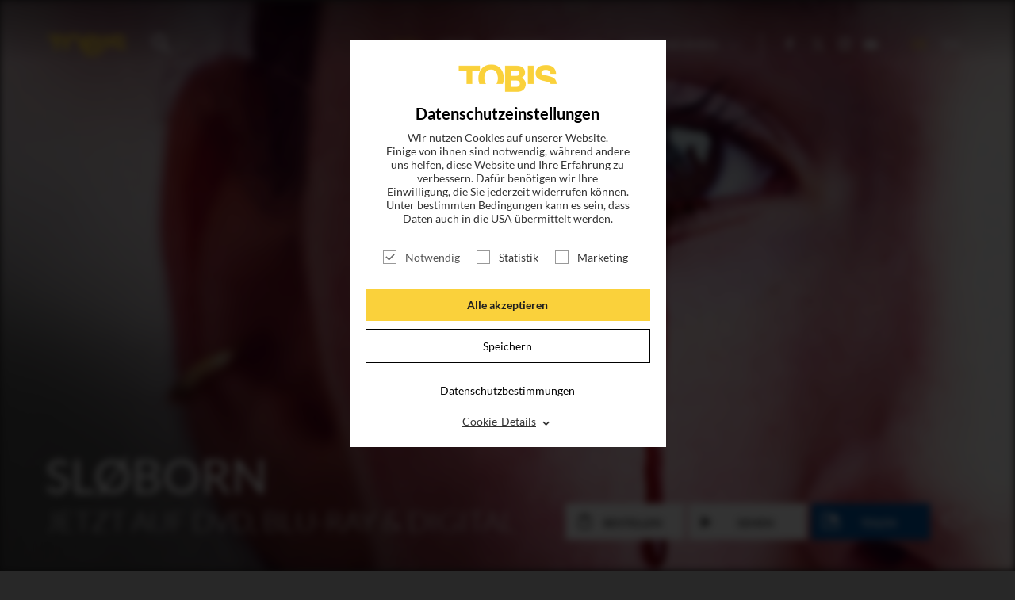

--- FILE ---
content_type: text/html; charset=utf-8
request_url: https://tobis.de/titel/sloeborn
body_size: 10687
content:
<!DOCTYPE html>
<html lang="de-DE">
<head>

<meta charset="utf-8">
<!-- 
	This website is powered by TYPO3 - inspiring people to share!
	TYPO3 is a free open source Content Management Framework initially created by Kasper Skaarhoj and licensed under GNU/GPL.
	TYPO3 is copyright 1998-2026 of Kasper Skaarhoj. Extensions are copyright of their respective owners.
	Information and contribution at https://typo3.org/
-->

<base href="https://tobis.de/">

<title>Sløborn</title>
<meta name="generator" content="TYPO3 CMS" />
<meta name="viewport" content="width=device-width, initial-scale=1.0" />
<meta name="description" content="Auf der idyllischen Insel Sløborn wird ein Segelboot mit zwei Leichen angespült. Die Anzeichen mehren sich, dass die zwei Toten an einem gefährlichen Virus gestorben sind, doch die Bewohner der Insel sind zu sehr mit ihren eigenen Problemen beschäftigt, um den schleichenden Ausbruch der Epidemie zu&amp;hellip;" />
<meta name="og:type" content="article" />
<meta name="og:url" content="https://tobis.de/titel/sloeborn" />
<meta name="fb:pages" content="149009179338" />
<meta name="msapplication-tilecolor" content="#282828" />
<meta name="msapplication-tileimage" content="/typo3conf/ext/dr_tobis/Resources/Public/Icons/Favicon/mstile-144x144.png" />
<meta name="msapplication-config" content="/typo3conf/ext/dr_tobis/Resources/Public/Icons/Favicon/browserconfig.xml" />
<meta name="theme-color" content="#282828" />
<meta name="p:domain_verify" content="fa508197eafd475792ca890d08553122" />
<meta name="og:image" content="https://tobis.de/fileadmin/_processed_/a/7/csm_SLOEBORN_Website_Pic1_0252de03ad.jpg" />


<link rel="stylesheet" type="text/css" href="/typo3temp/assets/css/789c5f545d.css?1748269317" media="all">




<script src="/typo3temp/assets/js/96fde86cb5.js?1707226824"></script>



<link sizes="180x180" rel="apple-touch-icon" href="/typo3conf/ext/dr_tobis/Resources/Public/Icons/Favicon/apple-touch-icon.png?v=2" />
<link sizes="32x32" rel="icon" href="/typo3conf/ext/dr_tobis/Resources/Public/Icons/Favicon/favicon-32x32.png?v=2" type="image/png" />
<link sizes="16x16" rel="icon" href="/typo3conf/ext/dr_tobis/Resources/Public/Icons/Favicon/favicon-16x16.png?v=2" type="image/png" />
<link rel="manifest" href="/typo3conf/ext/dr_tobis/Resources/Public/Icons/Favicon/manifest.json" />
<link color="#282828" rel="mask-icon" href="/typo3conf/ext/dr_tobis/Resources/Public/Icons/Favicon/safari-pinned-tab.svg?v=2" />
<link rel="shortcut icon" href="/typo3conf/ext/dr_tobis/Resources/Public/Icons/Favicon/favicon.ico?v=2" />
<link title="Tobis Blog" rel="alternate" href="/feed.rss" type="application/rss+xml" />
            <meta name="robots" content="index,follow">
            <meta name="googlebot" content="index,follow">


<link rel="stylesheet" href="/typo3temp/assets/vhs-assets-app.css?1769177003" />
<script type="text/javascript" src="/typo3temp/assets/vhs-assets-modernizr.js?1769177003"></script>
<script type="text/javascript" src="/typo3temp/assets/vhs-assets-jquery.js?1769177003"></script>
</head>
<body>




		


    

    
    
    
    
    


    
    
    
    


		
        

        

        
        

        
        

        

        
        
        
        
        
        
        
        
        
        
        
        

        
        
        
        
        
        
        
        
        
        

        
        

        

        

        
    

    <!-- Google tag (gtag.js) -->
    
    <script type="text/javascript">
        $(window).on("COOKIEWALL_ANALYTIC_ALLOWED", function(e){
            (function(w,d,s,l,i){
                var f=d.getElementsByTagName(s)[0],j=d.createElement(s);
                j.async=true;j.src='https://www.googletagmanager.com/gtag/js?id='+i;
                f.parentNode.insertBefore(j,f);
            })(window,document,'script','dataLayer','');
            console.info('Google Analytics enabled.')
            window.dataLayer = window.dataLayer || [];
            function gtag(){dataLayer.push(arguments);}
            gtag('js', new Date());
            gtag('config', 'G-B7CHXYB9J5');
            console.log('GA from consent');
        });
    </script>
    <!-- End Google tag (gtag.js) -->

        
    

    <!-- Google Tag Manager Code -->
    <script type="text/javascript">
        $(window).on("COOKIEWALL_ANALYTIC_ALLOWED", function(e){
            (function(w,d,s,l,i){w[l]=w[l]||[];
                w[l].push({'gtm.start': new Date().getTime(),event:'gtm.js'});
                var f=d.getElementsByTagName(s)[0],j=d.createElement(s),dl=l!='dataLayer'?'&l='+l:'';
                j.async=true;j.src='https://www.googletagmanager.com/gtm.js?id='+i+dl;
                f.parentNode.insertBefore(j,f);
            })(window,document,'script','dataLayer','GTM-KVSPF3VH');
            console.info('Google Tag Manager enabled.')
        });
    </script>
    
    <!-- Google Tag Manager Code -->

        
    

    <!-- Facebook Pixel Code -->
    <script>
        $(window).on("COOKIEWALL_ANALYTIC_ALLOWED", function(e){
            var fbKey = '1812927815404141';
            var fbDisableStr = 'fb-disable-' + fbKey;
            if (document.cookie.indexOf(fbDisableStr + '=true') > -1) {
                window[fbDisableStr] = true;
            }

            function fbOptout() {
                document.cookie = fbDisableStr + '=true; expires=Thu, 31 Dec 2099 23:59:59 UTC; path=/';
                window[fbDisableStr] = true;
                alert('Das Facebook Tracking ist jetzt deaktiviert');
            }

            if(window[fbDisableStr]) {
                document.cookie = "cookieName=; Path=/; domain=.facebook.com; expires=Thu, 01 Jan 1970 00:00:01 GMT;"
            } else {
                !function(f,b,e,v,n,t,s){if(f.fbq)return;
                    n=f.fbq=function(){n.callMethod?
                    n.callMethod.apply(n,arguments):n.queue.push(arguments)};
                    if(!f._fbq)f._fbq=n;n.push=n;n.loaded=!0;n.version='2.0';
                    n.queue=[];t=b.createElement(e);t.async=!0;
                    t.src=v;s=b.getElementsByTagName(e)[0];
                    s.parentNode.insertBefore(t,s)
                }(window,document,'script','https://connect.facebook.net/en_US/fbevents.js');
                fbq('init', fbKey);
                fbq('track', 'PageView');
                console.info('Facebook Pixel enabled.')
            }
        });
    </script>
    
    <!-- End Facebook Pixel Code -->

        

    <!-- End Outbrain Pixel Code -->


    

	

		
		
        <!--[if lt IE 9]>
        <div id="buorg" class="buorg">
            <div>Sie verwenden einen <b>veralteten Browser</b> und <b>können
                nicht alle Funktionen dieser Webseite nutzen</b>. <a
                    href="//browser-update.org/update-browser.html#18:browser-update.org" target="_blank">Hier erfahren Sie, wie
                einfach Sie Ihren Browser aktualisieren können</a>.

            </div>
        </div>
        <![endif]-->
    

		<div id="wrapper" class="wrapper index detail">

			
        <section class="header full-width">
            <div class="content default-menu">

                <a id="nav-toggle" href="#"><span></span><b></b></a>


                <a href="/" class="logo"></a>
                <a href="search" class="search"></a>

                <div class="search-holder">
                    <form action="/suche"  method="post"  class="searchform">
                        <input placeholder="Suche Film, News, Schauspieler..." class="searchfield" id="moviesearch-subject" type="text" name="tx_drmovie_movie[subject]" />
                        <input class="search_submit searchbutton" type="submit" value="" />
                    </form>
                </div>

                
        <div class="navi">
            
                <ul class="main-menu">
                    

                        
                        <li class="">

                            
                                    <a title="Titel" href="/katalog">Titel</a>
                                
                        </li>
                        
                    

                        
                        <li class="">

                            
                                    <a title="Blog" href="/blog">News</a>
                                
                        </li>
                        
                    

                        
                        <li class="">

                            
                                    <a title="Magazin" href="/magazin">Magazin</a>
                                
                        </li>
                        
                    

                        
                        <li class="">

                            
                                    <a title="Login" target="_blank" href="http://presse.tobis.de">Login</a>
                                
                        </li>
                        
                    

                        
                        <li class="sub ">

                            
                                    <a class="subnav-toggle" href="#">
                                        Unternehmen
                                        <span class="arrow"></span>
                                    </a>
                                    
                                        <ul class="sub-menu">
                                        
                                            
                                                    <li class="">
                                                        <a title="ÜBER UNS" href="/ueber-uns">
                                                            
                                                                ÜBER UNS
                                                            
                                                        </a>
                                                    </li>
                                                
                                        
                                            
                                                    <li class="sub ">
                                                        <a href="#" class="subsubnav-toggle sub ">
                                                            UNSER TEAM
                                                            <span class="arrow"></span>
                                                        </a>
                                                        
                                                            <ul class="subsub-menu sub ">
                                                                
                                                                    
                                                                            <li class="">
                                                                                <a title="GESCHÄFTSFÜHRUNG" href="/unternehmen/unser-team/geschaeftsfuehrung">
                                                                                    
                                                                                        GESCHÄFTSFÜHRUNG
                                                                                    
                                                                                </a>
                                                                            </li>
                                                                        
                                                                
                                                                    
                                                                            <li class="sub">
                                                                                <a href="#" class="subsubsubnav-toggle sub">
                                                                                    VERLEIH
                                                                                    <span class="arrow"></span>
                                                                                </a>
                                                                                
                                                                                    <ul class="subsubsub-menu sub">
                                                                                        
                                                                                            <li class="sub">
                                                                                                <a title="VERLEIH" href="/unternehmen/unser-team/verleih">
                                                                                                    
                                                                                                        Übersicht
                                                                                                        <!-- -
                                                                                                        VERLEIH-->
                                                                                                    
                                                                                                </a>
                                                                                            </li>
                                                                                        
                                                                                        
                                                                                            <li class="">
                                                                                                <a title="ACQUISITIONS &amp; CO-PRODUCTIONS" href="/unternehmen/unser-team/verleih/acquisitions">
                                                                                                    
                                                                                                        ACQUISITIONS & CO-PRODUCTIONS
                                                                                                    
                                                                                                </a>
                                                                                            </li>
                                                                                        
                                                                                            <li class="">
                                                                                                <a title="LEGAL" href="/unternehmen/unser-team/verleih/legal">
                                                                                                    
                                                                                                        LEGAL
                                                                                                    
                                                                                                </a>
                                                                                            </li>
                                                                                        
                                                                                            <li class="">
                                                                                                <a title="TECHNICAL &amp; DUBBING" href="/unternehmen/unser-team/verleih/technical-dubbing">
                                                                                                    
                                                                                                        TECHNICAL & DUBBING
                                                                                                    
                                                                                                </a>
                                                                                            </li>
                                                                                        
                                                                                            <li class="">
                                                                                                <a title="MARKETING &amp; PUBLICITY" href="/unternehmen/unser-team/verleih/marketing-publicity">
                                                                                                    
                                                                                                        MARKETING & PUBLICITY
                                                                                                    
                                                                                                </a>
                                                                                            </li>
                                                                                        
                                                                                            <li class="">
                                                                                                <a title="DISTRIBUTION" href="/unternehmen/unser-team/verleih/distribution">
                                                                                                    
                                                                                                        DISTRIBUTION
                                                                                                    
                                                                                                </a>
                                                                                            </li>
                                                                                        
                                                                                            <li class="">
                                                                                                <a title="TV SALES &amp; LICENSING" href="/unternehmen/unser-team/verleih/tv-sales-licensing">
                                                                                                    
                                                                                                        TV SALES & LICENSING
                                                                                                    
                                                                                                </a>
                                                                                            </li>
                                                                                        
                                                                                    </ul>
                                                                                
                                                                            </li>
                                                                        
                                                                
                                                                    
                                                                            <li class="sub">
                                                                                <a href="#" class="subsubsubnav-toggle sub">
                                                                                    FINANCE & ADMINISTRATION
                                                                                    <span class="arrow"></span>
                                                                                </a>
                                                                                
                                                                                    <ul class="subsubsub-menu sub">
                                                                                        
                                                                                            <li class="sub">
                                                                                                <a title="FINANCE &amp; ADMINISTRATION" href="/unternehmen/unser-team/finance-administration">
                                                                                                    
                                                                                                        Übersicht
                                                                                                        <!-- -
                                                                                                        FINANCE & ADMINISTRATION-->
                                                                                                    
                                                                                                </a>
                                                                                            </li>
                                                                                        
                                                                                        
                                                                                            <li class="">
                                                                                                <a title="CONTROLLING &amp; FINANCE" href="/unternehmen/unser-team/finance-administration/controlling-finance">
                                                                                                    
                                                                                                        CONTROLLING & FINANCE
                                                                                                    
                                                                                                </a>
                                                                                            </li>
                                                                                        
                                                                                            <li class="">
                                                                                                <a title="IT" href="/unternehmen/unser-team/finance-administration/it">
                                                                                                    
                                                                                                        IT
                                                                                                    
                                                                                                </a>
                                                                                            </li>
                                                                                        
                                                                                            <li class="">
                                                                                                <a title="ADMINISTRATION &amp; HR" href="/unternehmen/unser-team/finance-administration/administration-hr">
                                                                                                    
                                                                                                        ADMINISTRATION & HR
                                                                                                    
                                                                                                </a>
                                                                                            </li>
                                                                                        
                                                                                    </ul>
                                                                                
                                                                            </li>
                                                                        
                                                                
                                                                    
                                                                            <li class="sub">
                                                                                <a href="#" class="subsubsubnav-toggle sub">
                                                                                    DEVELOPMENT & PRODUCTION
                                                                                    <span class="arrow"></span>
                                                                                </a>
                                                                                
                                                                                    <ul class="subsubsub-menu sub">
                                                                                        
                                                                                            <li class="sub">
                                                                                                <a title="DEVELOPMENT &amp; PRODUCTION" href="/unternehmen/unser-team/development-production">
                                                                                                    
                                                                                                        Übersicht
                                                                                                        <!-- -
                                                                                                        DEVELOPMENT & PRODUCTION-->
                                                                                                    
                                                                                                </a>
                                                                                            </li>
                                                                                        
                                                                                        
                                                                                            <li class="">
                                                                                                <a title="DEVELOPMENT" href="/unternehmen/unser-team/produktion/development">
                                                                                                    
                                                                                                        DEVELOPMENT
                                                                                                    
                                                                                                </a>
                                                                                            </li>
                                                                                        
                                                                                            <li class="">
                                                                                                <a title="PRODUCTION" href="/unternehmen/unser-team/produktion/produktion">
                                                                                                    
                                                                                                        PRODUCTION
                                                                                                    
                                                                                                </a>
                                                                                            </li>
                                                                                        
                                                                                    </ul>
                                                                                
                                                                            </li>
                                                                        
                                                                
                                                                    
                                                                            <li class="">
                                                                                <a title="HOME ENTERTAINMENT" href="/unternehmen/unser-team/home-entertainment">
                                                                                    
                                                                                        HOME ENTERTAINMENT
                                                                                    
                                                                                </a>
                                                                            </li>
                                                                        
                                                                
                                                                    
                                                                            <li class="">
                                                                                <a title="LEGENDARY TOBIS TV" href="https://www.legendarytobis.tv">
                                                                                    
                                                                                        LEGENDARY TOBIS TV
                                                                                    
                                                                                </a>
                                                                            </li>
                                                                        
                                                                
                                                            </ul>
                                                        
                                                    </li>
                                                
                                        
                                        </ul>
                                    
                                
                        </li>
                        
                    
                </ul>
            
            <ul class="social">
                
        
            <li><a class="icon-facebook test" href="https://www.facebook.com/tobisfilm" target="_blank"></a></li>
        
            <li><a class="icon-twitter test" href="https://twitter.com/tobisfilm" target="_blank"></a></li>
        
            <li><a class="icon-instagram test" href="https://www.instagram.com/tobisfilm/" target="_blank"></a></li>
        
            <li><a class="icon-youtube-play test" href="https://www.youtube.com/c/TOBISFilm" target="_blank"></a></li>
        
    
            </ul>
            <ul class="language">
                
        <li class="language-switch-element active"><a href="#">DE</a></li><li class="language-switch-element"><a href="/en/title/sloeborn">EN</a></li>
    
            </ul>
        </div>

    
            </div>

        </section>
        


    

			
    

            <div id="c19" class="frame frame-default frame-type-list frame-layout-0">
                
                
                    



                
                
                    

    



                
                

    
        

        <div itemscope itemtype="http://schema.org/Movie">

            
                    
                

            
    
    




            
    <section class="video-top full-width">
        <div class="slider-buttons">
            <button type="button" class="slick-prev" id="topvideo-prev">Previous</button>
            <button type="button" class="slick-next" id="topvideo-next">Next</button>
        </div>

        <div class="embed-container">

            <div id="player"></div>
            <div id="posterimage"></div>

        </div>

        <div class="content video-overlay">

            <div class="video-content-slider">
                
                        
                            
    
    
    <div  class="slide" data-title="Sløborn" data-yturl="https://www.youtube.com/watch?v=HcQJGFOA-tY"
         data-poster="/fileadmin/_processed_/0/3/csm_SLOEBORN_Thumbnail_49638dad01.jpg">
        <img class="poster-image" src="/fileadmin/_processed_/0/3/csm_SLOEBORN_Thumbnail_49638dad01.jpg" alt="">
        
    <div data-facebook="" data-vcf="" data-email="true" class="slide-overlay"><h1 itemprop="name">Sløborn</h1>
        <p>JETZT AUF DVD, BLU-RAY &amp; DIGITAL</p>

        <ul class="overlay-buttons" data-path="">
            
            

            
                
                    
                
            
            

            
                    <li><a href="javascript:void(0);" class="button medium light order" data-links="[{&quot;cssclass&quot;:&quot;green&quot;,&quot;title&quot;:&quot;DVD&quot;,&quot;url&quot;:&quot;https:\/\/www.amazon.de\/Sloborn-Staffel-1-2-DVDs\/dp\/B08B78SVDC\/ref=sr_1_1?__mk_de_DE=%C3%85M%C3%85%C5%BD%C3%95%C3%91&amp;keywords=sloborn&amp;qid=1594991621&amp;sr=8-1&quot;},{&quot;cssclass&quot;:&quot;lightblue&quot;,&quot;title&quot;:&quot;BLU-RAY&quot;,&quot;url&quot;:&quot;https:\/\/www.amazon.de\/Sloborn-Blu-ray-Laura-Tonke\/dp\/B08B74ZCVW\/ref=tmm_blu_swatch_0?_encoding=UTF8&amp;qid=1594991621&amp;sr=8-1&quot;}]">Bestellen</a></li>
                    
                            
                                <li><a href="javascript:void(0);" class="button medium light watch" data-links='[{&quot;cssclass&quot;:&quot;&quot;,&quot;title&quot;:&quot;AMAZON&quot;,&quot;url&quot;:&quot;https:\/\/www.amazon.de\/Ankunft\/dp\/B08D9D4QCV\/ref=sr_1_1?__mk_de_DE=%C3%85M%C3%85%C5%BD%C3%95%C3%91&amp;dchild=1&amp;keywords=sloborn+prime&amp;qid=1595860198&amp;sr=8-1&quot;},{&quot;cssclass&quot;:&quot;pink&quot;,&quot;title&quot;:&quot;APPLE TV&quot;,&quot;url&quot;:&quot;https:\/\/tv.apple.com\/de\/show\/sloborn\/umc.cmc.5odr779x29btmp7258it2zgnj&quot;},{&quot;cssclass&quot;:&quot;green&quot;,&quot;title&quot;:&quot;MAXDOME&quot;,&quot;url&quot;:&quot;https:\/\/store.maxdome.de\/se42389797&quot;}]'>Sehen</a></li>
                            
                        
                
            
                    <li><a href="#" class="button medium share">
                        Teilen
                    </a></li>
            
        </ul>
        <div id="player-controls" class="player-controls">
           <ul>
               <li class="volume mute hidden"><a href="javascript:void(0);"></a></li>
               <li class="volume unmute"><a href="javascript:void(0);"></a></li>
           </ul>
       </div></div>
    


    </div>

                        
                    

                
            </div>

        </div>
    </section>


            

            

            
                
                    
    
        <section id="Videos" class="yt-stream video-horizontal anchortarget">
            <div class="content">

                <h2>Videos</h2>
                
                <div class="consent-manager-regex-ads " data-consent-category="ads" data-consent-content="
                    &lt;div class=&quot;yt-subscriber&quot;&gt;

                        &lt;script src=&quot;https://apis.google.com/js/platform.js&quot;&gt;&lt;/script&gt;
                        &lt;div class=&quot;g-ytsubscribe&quot; data-channelid=&quot;UCw3w7lQDm3fi3ual_8FYaNQ&quot; data-layout=&quot;default&quot;
                             data-theme=&quot;dark&quot;
                             data-count=&quot;default&quot;&gt;&lt;/div&gt;
                    &lt;/div&gt;

                    &lt;button type=&quot;button&quot; class=&quot;slick-prev slick-arrow&quot; id=&quot;yt-prev&quot;&gt;Previous&lt;/button&gt;
                    &lt;button type=&quot;button&quot; class=&quot;slick-next slick-arrow&quot; id=&quot;yt-next&quot;&gt;Next&lt;/button&gt;
                    &lt;div class=&quot;yt-horizontal-slider&quot; data-playlistid=&quot;PLbqQ3MKuKlIVCRX5LK37U-iYDZLJi_Rgm&quot;&gt;

                    &lt;/div&gt;
                    &lt;script&gt;
                        $(window).trigger(&#039;YT_SLIDER_INIT&#039;);
                    &lt;/script&gt;
                " data-hidden="0"></div>

            </div>
        </section>
    

                
            
            <div class="evenodd-list">
                
    <section id='Inhalt' class="movie-content anchortarget">
        <div class="content open">
            <h2 class="js-show-more">
                Inhalt
            </h2>
            <div class="fold">
                <div class="col1">
                    
                        <img itemprop="image" src="/fileadmin/_processed_/5/b/csm_Plakat_SLOEBORN_210x297mm_547fad0d2a.jpg" alt="Sløborn">
                    

                </div>
                <div itemprop="description" class="col2">
                    
                    <p>Auf der idyllischen Insel Sløborn wird ein Segelboot mit zwei Leichen angespült. Die Anzeichen mehren sich, dass die zwei Toten an einem gefährlichen Virus gestorben sind, doch die Bewohner der Insel sind zu sehr mit ihren eigenen Problemen beschäftigt, um den schleichenden Ausbruch der Epidemie zu bemerken: Die Schülerin Evelin (Emily Kusche) ist ungewollt von ihrem Vertrauenslehrer schwanger, als sie erfährt, dass ihr Vater (Wotan Wilke Möhring) seine Familie verlassen wird. Der Inselpolizist (Urs Rechn) ist mit den Ermittlungen zu den zunehmenden Todesfällen überfordert, und sein Sohn (Adrian Grünewald) versucht, seiner Rolle als Mobbing-Opfer zu entkommen. Sie alle überrollt die Katastrophe, die nicht nur ihren Inselfrieden bedroht, sondern die ganze menschliche Zivilisation...</p>

<p>Vor dem Hintergrund der weltweiten Corona-Pandemie wirkt die Serie SLØBORN geradezu prophetisch. Bereits im September 2019 wurde SLØBORN gedreht, das Drehbuch auf Grundlage der bestehenden Pandemiepläne der Bundesregierung konzipiert. Die achtteilige Katastrophenserie wurde inszeniert vom Genre-Experten Christian Alvart (&quot;Dogs of Berlin&quot;, &quot;Tschiller-Tatort Reihe&quot;). Der Cast ist u.a. mit Wotan Wilke Möhring („Das perfekte Geheimnis“), Laura Tonke („Totgeschwiegen“), Emily Kusche („Das perfekte Geheimnis“) und Alexander Scheer („Gundermann“) hochkarätig besetzt.</p>

                </div>
            </div>
        </div>
    </section>


                
                    <div class="ajax-lazy-load" id="bloglist-movierelated-lazy-load" data-ajax-href="/titel?tx_drmovie_movie%5Baction%5D=movienewsList&amp;tx_drmovie_movie%5Bcontroller%5D=Movie&amp;tx_drmovie_movie%5BitemsPerPage%5D=3&amp;tx_drmovie_movie%5Bmovie%5D=174&amp;tx_drmovie_movie%5Bparams%5D%5Blayout%5D=moviedetail&amp;type=555&amp;cHash=a77406e3eebb0cdc02ace4022128a23d"></div>
                

                
                    
    <section id='Bilder' class="movie-slider anchortarget">
        <h2 class="mobile-show js-show-more">
            Bilder
        </h2>
        <div class="fold">
            <div class="inlineslider-wrapper">
                <div class="inlineslider">
                    
                        <figure>
                            <img src="/fileadmin/_processed_/a/7/csm_SLOEBORN_Website_Pic1_3f382d5183.jpg" alt="Sløborn - Bild 1">
                            <figcaption>&nbsp;</figcaption>
                        </figure>
                    
                        <figure>
                            <img src="/fileadmin/Tobis/Filme/Sloeborn/SLOEBORN_Website_Pic2.jpg" alt="Sløborn - Bild 2">
                            <figcaption>&nbsp;SLØBORN, Rechte bei Tobis</figcaption>
                        </figure>
                    
                        <figure>
                            <img src="/fileadmin/Tobis/Filme/Sloeborn/SLOEBORN_Website_Pic3.jpg" alt="Sløborn - Bild 3">
                            <figcaption>&nbsp;</figcaption>
                        </figure>
                    
                        <figure>
                            <img src="/fileadmin/Tobis/Filme/Sloeborn/SLOEBORN_Website_Pic4.jpg" alt="Sløborn - Bild 4">
                            <figcaption>&nbsp;</figcaption>
                        </figure>
                    
                        <figure>
                            <img src="/fileadmin/Tobis/Filme/Sloeborn/SLOEBORN_Website_Pic5.jpg" alt="Sløborn - Bild 5">
                            <figcaption>&nbsp;SLØBORN, Rechte bei Tobis</figcaption>
                        </figure>
                    
                        <figure>
                            <img src="/fileadmin/Tobis/Filme/Sloeborn/SLOEBORN_Website_Pic6.jpg" alt="Sløborn - Bild 6">
                            <figcaption>&nbsp;</figcaption>
                        </figure>
                    
                        <figure>
                            <img src="/fileadmin/Tobis/Filme/Sloeborn/SLOEBORN_Website_Pic7.jpg" alt="Sløborn - Bild 7">
                            <figcaption>&nbsp;</figcaption>
                        </figure>
                    
                        <figure>
                            <img src="/fileadmin/Tobis/Filme/Sloeborn/SLOEBORN_Website_Pic8.jpg" alt="Sløborn - Bild 8">
                            <figcaption>&nbsp;SLØBORN, Rechte bei Tobis</figcaption>
                        </figure>
                    
                        <figure>
                            <img src="/fileadmin/Tobis/Filme/Sloeborn/SLOEBORN_Website_Pic9.jpg" alt="Sløborn - Bild 9">
                            <figcaption>&nbsp;SLØBORN, Rechte bei Tobis</figcaption>
                        </figure>
                    
                </div>
            </div>
        </div>
    </section>

                

                
    <section id='Besetzung' class="movie-stab anchortarget">

        <div class="content">
            <h2 class="mobile-show js-show-more">
                Filminfo
            </h2>

            <div class="fold">


                <div class="col">

                    
                    
                    
                    
                    
                    

                    <h2>Details</h2>

                    <table>
                        
    

                        
    

                        
    
        <tr>
            <td>Genres</td>
            <td itemprop="genre" >Drama, Thriller</td>
        </tr>
    

                        
    
        <tr>
            <td>Produktionsländer</td>
            <td itemprop="countryOfOrigin" >Deutschland, Polen</td>
        </tr>
    

                        
    

                        
    
        <tr>
            <td>FSK</td>
            <td itemprop="typicalAgeRange" >16</td>
        </tr>
    

                    </table>
                </div>
                
                    <div class="col">
                        <h2>
                            Stab
                        </h2>
                        <table>
                            
                            
    
        
            <tr>
                <td>Regie</td>
                
                        <td>
                            
                                <a href="/suche?tx_drmovie_movie%5Bsubject%5D=Christian%20Alvart">Christian Alvart</a>
                                ,&nbsp;
                            
                                <a href="/suche?tx_drmovie_movie%5Bsubject%5D=Adolfo%20Kolmerer">Adolfo Kolmerer</a>
                                
                            
                        </td>
                    
                
                    
                        <meta itemprop="director" content="Christian Alvart, Adolfo Kolmerer">
                    
                
            </tr>
        
            <tr>
                <td>Drehbuch</td>
                
                        <td>
                            
                                <a href="/suche?tx_drmovie_movie%5Bsubject%5D=Christian%20Alvart">Christian Alvart</a>
                                ,&nbsp;
                            
                                <a href="/suche?tx_drmovie_movie%5Bsubject%5D=Erol%20Yesilkaya">Erol Yesilkaya</a>
                                ,&nbsp;
                            
                                <a href="/suche?tx_drmovie_movie%5Bsubject%5D=Henner%20Schulte-Holtey">Henner Schulte-Holtey</a>
                                ,&nbsp;
                            
                                <a href="/suche?tx_drmovie_movie%5Bsubject%5D=Sigi%20Kamml">Sigi Kamml</a>
                                ,&nbsp;
                            
                                <a href="/suche?tx_drmovie_movie%5Bsubject%5D=Arend%20Remmers">Arend Remmers</a>
                                
                            
                        </td>
                    
                
                    
                
            </tr>
        
            <tr>
                <td>Produktion</td>
                
                        <td>
                            
                                <a href="/suche?tx_drmovie_movie%5Bsubject%5D=Sigi%20Kamml">Sigi Kamml</a>
                                ,&nbsp;
                            
                                <a href="/suche?tx_drmovie_movie%5Bsubject%5D=Christian%20Alvart">Christian Alvart</a>
                                ,&nbsp;
                            
                                <a href="/suche?tx_drmovie_movie%5Bsubject%5D=Timm%20Oberwelland">Timm Oberwelland</a>
                                
                            
                        </td>
                    
                
                    
                
            </tr>
        
            <tr>
                <td>Kamera</td>
                
                        <td>
                            
                                <a href="/suche?tx_drmovie_movie%5Bsubject%5D=Christian%20Huck">Christian Huck</a>
                                ,&nbsp;
                            
                                <a href="/suche?tx_drmovie_movie%5Bsubject%5D=Christian%20Alvart">Christian Alvart</a>
                                
                            
                        </td>
                    
                
                    
                
            </tr>
        
            <tr>
                <td>Schnitt</td>
                
                        <td>
                            
                                <a href="/suche?tx_drmovie_movie%5Bsubject%5D=Marc%20Hofmeister">Marc Hofmeister</a>
                                ,&nbsp;
                            
                                <a href="/suche?tx_drmovie_movie%5Bsubject%5D=William%20James">William James</a>
                                ,&nbsp;
                            
                                <a href="/suche?tx_drmovie_movie%5Bsubject%5D=Robert%20Hauser">Robert Hauser</a>
                                
                            
                        </td>
                    
                
                    
                
            </tr>
        
            <tr>
                <td>Musik</td>
                
                        <td>
                            
                                <a href="/suche?tx_drmovie_movie%5Bsubject%5D=Christoph%20Schauer">Christoph Schauer</a>
                                
                            
                        </td>
                    
                
                    
                
            </tr>
        
    

                        </table>
                    </div>
                
                
                    <div class="col">
                        <h2>
                            Besetzung
                        </h2>
                        <table>
                            
                            
    
        
            <tr>
                <td>Evelin Kern</td>
                <td itemprop="actor" itemscope itemtype="http://schema.org/Person"><span itemprop="name"><a href="/suche?tx_drmovie_movie%5Bsubject%5D=Emily%20Kusche">Emily Kusche</a></span></td>
                
            </tr>
        
            <tr>
                <td>Richard Kern</td>
                <td itemprop="actor" itemscope itemtype="http://schema.org/Person"><span itemprop="name"><a href="/suche?tx_drmovie_movie%5Bsubject%5D=Wotan%20Wilke%20M%C3%B6hring">Wotan Wilke Möhring</a></span></td>
                
            </tr>
        
            <tr>
                <td>Helena Kern</td>
                <td itemprop="actor" itemscope itemtype="http://schema.org/Person"><span itemprop="name"><a href="/suche?tx_drmovie_movie%5Bsubject%5D=Annika%20Kuhl">Annika Kuhl</a></span></td>
                
            </tr>
        
            <tr>
                <td>Hermann „Herm“ Schwarting</td>
                <td itemprop="actor" itemscope itemtype="http://schema.org/Person"><span itemprop="name"><a href="/suche?tx_drmovie_movie%5Bsubject%5D=Adrian%20Gr%C3%BCnewald">Adrian Grünewald</a></span></td>
                
            </tr>
        
            <tr>
                <td>Mikkel Schwarting</td>
                <td itemprop="actor" itemscope itemtype="http://schema.org/Person"><span itemprop="name"><a href="/suche?tx_drmovie_movie%5Bsubject%5D=Urs%20Rechn">Urs Rechn</a></span></td>
                
            </tr>
        
            <tr>
                <td>Fiete Mansur</td>
                <td itemprop="actor" itemscope itemtype="http://schema.org/Person"><span itemprop="name"><a href="/suche?tx_drmovie_movie%5Bsubject%5D=Tim%20B%C3%BClow">Tim Bülow</a></span></td>
                
            </tr>
        
            <tr>
                <td>Merit Ponz</td>
                <td itemprop="actor" itemscope itemtype="http://schema.org/Person"><span itemprop="name"><a href="/suche?tx_drmovie_movie%5Bsubject%5D=Laura%20Tonke">Laura Tonke</a></span></td>
                
            </tr>
        
            <tr>
                <td>Arne Ponz</td>
                <td itemprop="actor" itemscope itemtype="http://schema.org/Person"><span itemprop="name"><a href="/suche?tx_drmovie_movie%5Bsubject%5D=Arnd%20Klawitter">Arnd Klawitter</a></span></td>
                
            </tr>
        
            <tr>
                <td>Nikolai Wagner</td>
                <td itemprop="actor" itemscope itemtype="http://schema.org/Person"><span itemprop="name"><a href="/suche?tx_drmovie_movie%5Bsubject%5D=Alexander%20Scheer">Alexander Scheer</a></span></td>
                
            </tr>
        
            <tr>
                <td>Devid</td>
                <td itemprop="actor" itemscope itemtype="http://schema.org/Person"><span itemprop="name"><a href="/suche?tx_drmovie_movie%5Bsubject%5D=Aaron%20Hilmer">Aaron Hilmer</a></span></td>
                
            </tr>
        
            <tr>
                <td>Ella</td>
                <td itemprop="actor" itemscope itemtype="http://schema.org/Person"><span itemprop="name"><a href="/suche?tx_drmovie_movie%5Bsubject%5D=Lea%20van%20Acken">Lea van Acken</a></span></td>
                
            </tr>
        
            <tr>
                <td>Anton</td>
                <td itemprop="actor" itemscope itemtype="http://schema.org/Person"><span itemprop="name"><a href="/suche?tx_drmovie_movie%5Bsubject%5D=Anton%20N%C3%BCrnberg">Anton Nürnberg</a></span></td>
                
            </tr>
        
    

                        </table>
                    </div>
                

            </div>
        </div>
    </section>


                
            </div>

            
                    


<!--mailchimp-->
    <section class="social-fb red full-width section-mailchimp">
        <h2>
            Magazin
        </h2>
        <p>
            Mit unserem kostenlosen Online-Magazin bleiben Sie immer informiert.
            <br />
            Jetzt einfach hier eintragen und abonnieren!
        </p>
        <div class="newsletter-abo">

            <form data-url="/titel?tx_mailchimp_registration%5Baction%5D=ajaxResponse&amp;tx_mailchimp_registration%5Bcontroller%5D=Form&amp;tx_typoscriptrendering%5Bcontext%5D=%7B%22record%22%3A%22pages_3%22%2C%22path%22%3A%22tt_content.list.20.mailchimp_registration%22%7D&amp;cHash=0e0223585c0aba3878a3b43c08233a09" name="form" class="form-horizontal" id="mailchimp-form" action="/titel?tx_mailchimp_registration%5Baction%5D=response&amp;tx_mailchimp_registration%5Bcontroller%5D=Form&amp;cHash=b2b93fce8acb280d56a8c627d230f66e" method="post">
<div>
<input type="hidden" name="tx_mailchimp_registration[__referrer][@extension]" value="Mailchimp" />
<input type="hidden" name="tx_mailchimp_registration[__referrer][@controller]" value="Form" />
<input type="hidden" name="tx_mailchimp_registration[__referrer][@action]" value="index" />
<input type="hidden" name="tx_mailchimp_registration[__referrer][arguments]" value="YTowOnt997e6ffdd1b6bfe724f4c08b04a75462a594c17b1" />
<input type="hidden" name="tx_mailchimp_registration[__referrer][@request]" value="{&quot;@extension&quot;:&quot;Mailchimp&quot;,&quot;@controller&quot;:&quot;Form&quot;,&quot;@action&quot;:&quot;index&quot;}096dffc8ac4865495af5734c8685eb87774ec2a5" />
<input type="hidden" name="tx_mailchimp_registration[__trustedProperties]" value="{&quot;form&quot;:{&quot;firstName&quot;:1,&quot;lastName&quot;:1,&quot;email&quot;:1}}c5bd360e97661a0caeafc24590cb7d5a069d48a7" />
</div>

                
                    
                


                <input class="form-control" type="hidden" name="tx_mailchimp_registration[form][firstName]" value="" />
                <input class="form-control" type="hidden" name="tx_mailchimp_registration[form][lastName]" value="" />
                <div class="form-group">
                    <div class="col-sm-9">
                        <input placeholder="E-MAIL-ADRESSE" class="form-control" type="email" name="tx_mailchimp_registration[form][email]" required="required" />
                    </div>
                </div>

                
                    
                            
                        
                

                <div class="form-group">
                    <input class="btn btn-default" type="submit" value="Abonnieren" />
                </div>
                
                <div id="mailchimp-ajax-response"></div>
            </form>


        </div>
    </section>
<!--mailchimp-->











                


            
                
    <section class="video-horizontal">
        <div class="content">
            
                    <h2>
                        DAS KÖNNTE SIE INTERESSIEREN...
                    </h2>
                


            <button type="button" class="slick-prev slick-arrow movie-prev" id="movie-prev">Previous</button>
            <button type="button" class="slick-next slick-arrow movie-next" id="movie-next">Next</button>
            <div class="video-horizontal-slider">
                
                    <div class="item">
                        <a href="/titel/die-purpurnen-fluesse">
                            
                                <div class="zoom-wrapper">
                                    <img src="/fileadmin/_processed_/2/1/csm_die_purpurnen_flu__sse_cf6cb16f5b.jpg" alt="Die Purpurnen Flüsse">
                                </div>
                            

                            <h3>Die Purpurnen Flüsse</h3>

                            <p>JETZT AUF BLU-RAY, DVD &amp; DIGITAL</p>
                        </a>
                    </div>
                
                    <div class="item">
                        <a href="/titel/die-purpurnen-fluesse-2">
                            
                                <div class="zoom-wrapper">
                                    <img src="/fileadmin/_processed_/e/7/csm_die-purpurnen-flA__sse-2_09bb40283a.jpg" alt="DIE PURPURNEN FLÜSSE 2">
                                </div>
                            

                            <h3>DIE PURPURNEN FLÜSSE 2</h3>

                            <p>JETZT AUF BLU-RAY, DVD &amp; DIGITAL</p>
                        </a>
                    </div>
                
                    <div class="item">
                        <a href="/titel/vergiftete-wahrheit">
                            
                                <div class="zoom-wrapper">
                                    <img src="/fileadmin/_processed_/7/e/csm_VergifteteWahrheit_Plakat_16final_ohneStart_b8bb0a14a5.jpg" alt="Vergiftete Wahrheit">
                                </div>
                            

                            <h3>Vergiftete Wahrheit</h3>

                            <p>JETZT AUF DVD, BLU-RAY &amp; DIGITAL</p>
                        </a>
                    </div>
                
                    <div class="item">
                        <a href="/titel/prisoners">
                            
                                <div class="zoom-wrapper">
                                    <img src="/fileadmin/_processed_/8/e/csm_Prisoners_PlakatRZ_A4_0619fa73f9.jpg" alt="Prisoners">
                                </div>
                            

                            <h3>Prisoners</h3>

                            <p>JETZT AUF BLU-RAY, DVD &amp; DIGITAL</p>
                        </a>
                    </div>
                
                    <div class="item">
                        <a href="/titel/twelve">
                            
                                <div class="zoom-wrapper">
                                    <img src="/fileadmin/_processed_/7/6/csm_Plakat_TWELVE_DIN_A4_bb8ac8961a.jpg" alt="Twelve">
                                </div>
                            

                            <h3>Twelve</h3>

                            <p>JETZT AUF BLU-RAY, DVD &amp; DIGITAL</p>
                        </a>
                    </div>
                
                    <div class="item">
                        <a href="/titel/the-book-of-eli">
                            
                                <div class="zoom-wrapper">
                                    <img src="/fileadmin/_processed_/8/2/csm_Plakat_The_Book_of_Eli_A4_e9bd5434d5.jpg" alt="THE BOOK OF ELI">
                                </div>
                            

                            <h3>THE BOOK OF ELI</h3>

                            <p>JETZT AUF BLU-RAY, DVD &amp; DIGITAL</p>
                        </a>
                    </div>
                
                    <div class="item">
                        <a href="/titel/regression">
                            
                                <div class="zoom-wrapper">
                                    <img src="/fileadmin/_processed_/3/1/csm_508_REGRESSION_Hauptplakat_A4_RGB_6503628d7a.jpg" alt="Regression">
                                </div>
                            

                            <h3>Regression</h3>

                            <p>JETZT AUF BLU-RAY, DVD &amp; DIGITAL</p>
                        </a>
                    </div>
                
            </div>
            <div class="slider-cover dark"></div>
        </div>

    </section>

            

            <div class="consent-manager-regex-ads " data-consent-category="ads" data-consent-content="" data-hidden="1"></div>
            <div class="consent-manager-regex-ads " data-consent-category="ads" data-consent-content="" data-hidden="1"></div>
        </div>
    

    


                
                    



                
                
                    



                
            </div>

        



			<div class="push"></div>

		</div>

		
    <footer>
        <div class="content">

            
        
            <ul>
                
                    <li class=""><a title="Nicht gewerbliche Rechte" href="/nicht-gewerbliche-rechte">Nicht gewerbliche Rechte</a></li>
                
                    <li class=""><a title="Impressum" href="/impressum">Impressum</a></li>
                
                    <li class=""><a title="Datenschutz" href="/datenschutz">Datenschutz</a></li>
                
                    <li class=""><a title="Datenschutzeinstellungen" href="/titel#cookies">Datenschutzeinstellungen</a></li>
                
            </ul>
        
    

            <ul class="social">
                <li class="creative-media">
                    <img src="/typo3conf/ext/dr_tobis/Resources/Public/Icons/Content/creative_europe_media_de.png" class="creative-media" alt="Logo Kreatives Europa MEDIA">
                </li>
                <li class="info">
                    Folgen sie uns
                </li>
                
        
            <li><a class="icon-facebook test" href="https://www.facebook.com/tobisfilm" target="_blank"></a></li>
        
            <li><a class="icon-twitter test" href="https://twitter.com/tobisfilm" target="_blank"></a></li>
        
            <li><a class="icon-instagram test" href="https://www.instagram.com/tobisfilm/" target="_blank"></a></li>
        
            <li><a class="icon-youtube-play test" href="https://www.youtube.com/c/TOBISFilm" target="_blank"></a></li>
        
    
            </ul>

        </div>
    </footer>


		<div class="overlay-holder"></div>

        <div class="newsletter-original" style="display: none;">

        </div>
        <div class="injectedscripts"></div>

		
		
		<div class="consent-manager-regex-ads " data-consent-category="ads" data-consent-content="
			
        &lt;script&gt;
            var s = document.createElement(&#039;script&#039;);
            s.src = &quot;//deinkinoticket.de/dk.js&quot;;
            s.async = true;
            s.defer = true;
            document.body.appendChild(s);
        &lt;/script&gt;
    
		" data-hidden="1"></div>
		<div class="consent-manager-regex-ads " data-consent-category="ads" data-consent-content="
			
&lt;!-- JustWatch Smart Tag --&gt;
&lt;script&gt;
    (function(w,a,t,c,h){w[c]=w[c]||[];w[c].push({&#039;jw.start&#039;:new Date().getTime(),event:&#039;jw.js&#039;});var f=a.getElementsByTagName(t)[0],j=a.createElement(t),jd=c!=&#039;jwData&#039;?&#039;&amp;l=&#039;+c:&#039;&#039;;j.async=true;j.src=&#039;//x.tw.cx/t.js?c=&#039;+h+jd;f.parentNode.insertBefore(j,f)})(window,document,&#039;script&#039;,&#039;jwData&#039;,&#039;7f10eaf1bf3e79a6ec567feed3404b47&#039;);
    (function(w,a,t,c,h){w[c]=w[c]||[];w[c].push({&#039;jw.start&#039;:new Date().getTime(),event:&#039;jw.js&#039;});var f=a.getElementsByTagName(t)[0],j=a.createElement(t),jd=c!=&#039;jwData&#039;?&#039;&amp;l=&#039;+c:&#039;&#039;;j.async=true;j.src=&#039;//x.tw.cx/t.js?c=&#039;+h+jd;f.parentNode.insertBefore(j,f)})(window,document,&#039;script&#039;,&#039;jwData&#039;,&#039;cd9559a09d737de79da128630c9b36d6&#039;);
    (function(w,a,t,c,h){w[c]=w[c]||[];w[c].push({&#039;jw.start&#039;:new Date().getTime(),event:&#039;jw.js&#039;});var f=a.getElementsByTagName(t)[0],j=a.createElement(t),jd=c!=&#039;jwData&#039;?&#039;&amp;l=&#039;+c:&#039;&#039;;j.async=true;j.src=&#039;//x.tw.cx/t.js?c=&#039;+h+jd;f.parentNode.insertBefore(j,f)})(window,document,&#039;script&#039;,&#039;jwData&#039;,&#039;9c592c6d57764e7a03ad014dad0dea10&#039;);
&lt;/script&gt;
&lt;!-- End JustWatch Smart Tag --&gt;

		" data-hidden="1"></div>

<script src="/typo3conf/ext/dr_dsgvo/Resources/Public/JavaScript/CookieWall.complete.min.js?1640162219"></script>




                    <script type="text/javascript" src="/typo3conf/ext/mailchimp/Resources/Public/JavaScript/mailchimp.js"></script>
                
<script type="text/javascript" src="/typo3temp/assets/vhs-assets-exitIntentjs-helperjs-jqueryInview-jscrollpane.js-mousewheeljs-slickjs.js?1769177003"></script>
<script type="text/javascript" src="/typo3conf/ext/dr_tobis/Resources/Public/js/video-slider.js"></script>
<script type="text/javascript" src="/typo3temp/assets/vhs-assets-moviedetailjs-moviesliderjs-youtubesliderjs.js?1769177003"></script>
<script type="text/javascript" src="/typo3conf/ext/dr_tobis/Resources/Public/js/layer.js"></script>
<script type="text/javascript" src="/typo3conf/ext/dr_tobis/Resources/Public/js/blog.js"></script>
<script type="text/javascript" src="/typo3temp/assets/vhs-assets-archivjs.js?1769177003"></script>
<script type="text/javascript" src="/typo3conf/ext/dr_tobis/Resources/Public/js/app.js"></script>
</body>
</html>

--- FILE ---
content_type: text/html; charset=utf-8
request_url: https://tobis.de/titel?tx_drmovie_movie%5Baction%5D=movienewsList&tx_drmovie_movie%5Bcontroller%5D=Movie&tx_drmovie_movie%5BitemsPerPage%5D=3&tx_drmovie_movie%5Bmovie%5D=174&tx_drmovie_movie%5Bparams%5D%5Blayout%5D=moviedetail&type=555&cHash=a77406e3eebb0cdc02ace4022128a23d
body_size: 978
content:


    
    
    


    <section id="News" class="blog list news-list-items-holder anchortarget"  data-all-news-count="2" data-maxitems-per-page="3" data-pages-count="1">
        <div class="content">
            <h2 class="js-show-more"> News</h2>
            <div class="blog-wrapper fold">
                
                    


<article class="article articletype-Tx_DrMovie_MovieNews" itemscope="itemscope" itemtype="http://schema.org/Article">
    <div class="blog-container">
        <a class="img-wrapper" title="SLØBORN Staffel 2 kommt im Januar 2022" href="/blog/sloeborn-kommt-im-januar-mit-staffel-2-zurueck">
            
                        
                                    <div class="zoom-wrapper">
                                        
                                            
                                                <img src="fileadmin/_processed_/d/f/csm_Slo__born_Artworkbild_beschnitten_d695f1cc00.png" width="848" height="477" alt="" />
                                            
                                            
                                            
                                        
                                    </div>
                            

                
            <h3>SLØBORN Staffel 2 kommt im Januar 2022</h3>

        </a>
        
        <p itemprop="description">

            
                    
                    
                        
                    
                    Der Überlebenskampf geht weiter! Ab dem 11. Januar kannst du Evelin und ihren Brüdern dabei zusehen, wie sie nach der Katastrophe versuchen, auf SLØBORN zurechtzukommen.

Die Dreharbeiten konnten im&hellip;
                

            <a class="more" title="SLØBORN Staffel 2 kommt im Januar 2022" href="/blog/sloeborn-kommt-im-januar-mit-staffel-2-zurueck">
                Weiterlesen
            </a>
        </p>




    </div>


</article>

                
                    


<article class="article articletype-Tx_DrMovie_MovieNews" itemscope="itemscope" itemtype="http://schema.org/Article">
    <div class="blog-container">
        <a class="img-wrapper" title="Klappe, die Erste! Dreharbeiten zu SLØBORN 2 haben begonnen" href="/blog/klappe-die-erste-dreharbeiten-zu-sloeborn-2-haben-begonnen">
            
                        
                                    <div class="zoom-wrapper">
                                        
                                            
                                                <img src="fileadmin/_processed_/a/7/csm_SLOEBORN_Website_Pic1_13be9d1d55.jpg" width="848" height="477" alt="" />
                                            
                                            
                                            
                                        
                                    </div>
                            

                
            <h3>Klappe, die Erste! Dreharbeiten zu SLØBORN 2 haben begonnen</h3>

        </a>
        
        <p itemprop="description">

            
                    
                    
                        
                    
                    Die Erfolgsserie SLØBORN wird fortgesetzt. In sechs neuen Folgen sehen wir den auf der Insel Zurückgebliebenen bei ihrem Kampf ums Überleben zu.&nbsp;

Seit dieser Woche laufen die Dreharbeiten zum&hellip;
                

            <a class="more" title="Klappe, die Erste! Dreharbeiten zu SLØBORN 2 haben begonnen" href="/blog/klappe-die-erste-dreharbeiten-zu-sloeborn-2-haben-begonnen">
                Weiterlesen
            </a>
        </p>




    </div>


</article>

                

            </div>
        </div>
        

    </section>


